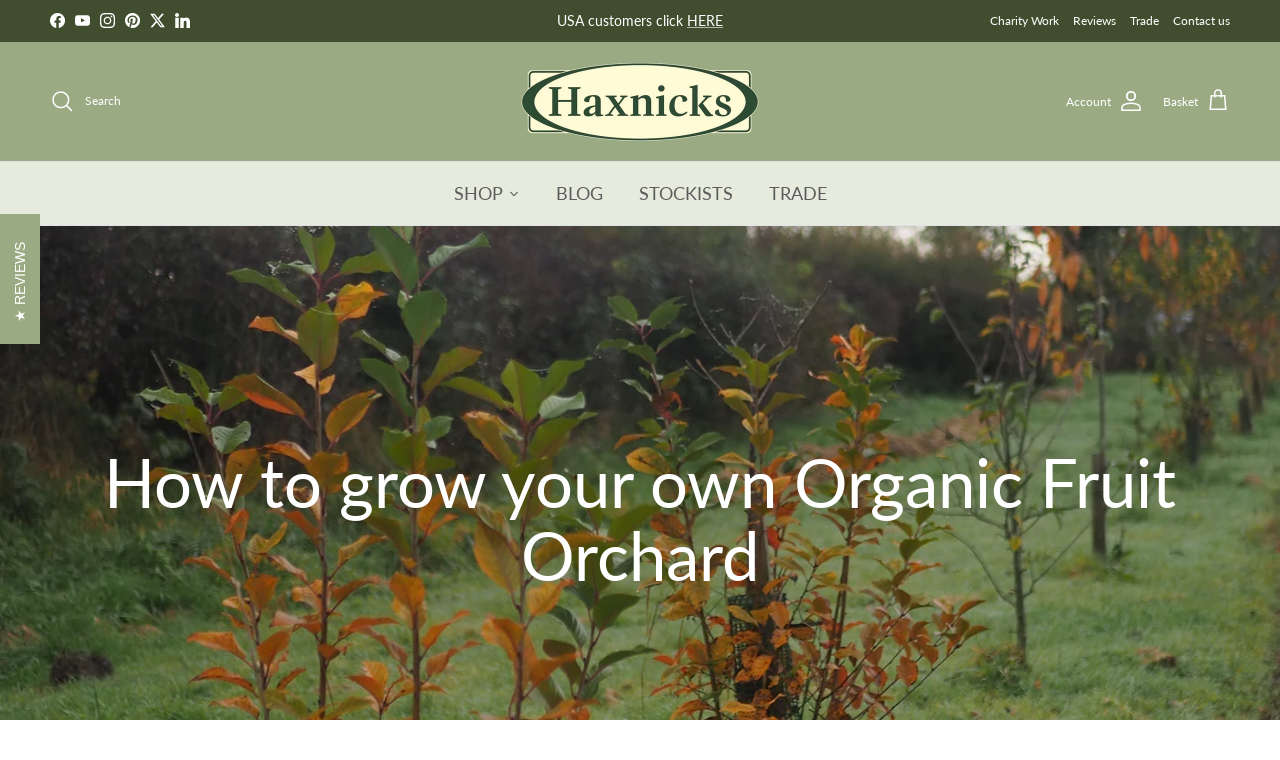

--- FILE ---
content_type: text/css
request_url: https://www.haxnicks.co.uk/cdn/shop/t/49/assets/swatches.css?v=34400087711055661921709038511
body_size: -507
content:
[data-swatch="sage green"] { --swatch-background-image: url(//www.haxnicks.co.uk/cdn/shop/files/sage-green_128x128_crop_center.png?v=9044119265369404697) }[data-swatch="terracotta"] { --swatch-background-image: url(//www.haxnicks.co.uk/cdn/shop/files/terracotta_128x128_crop_center.png?v=17985389192858769948) }
